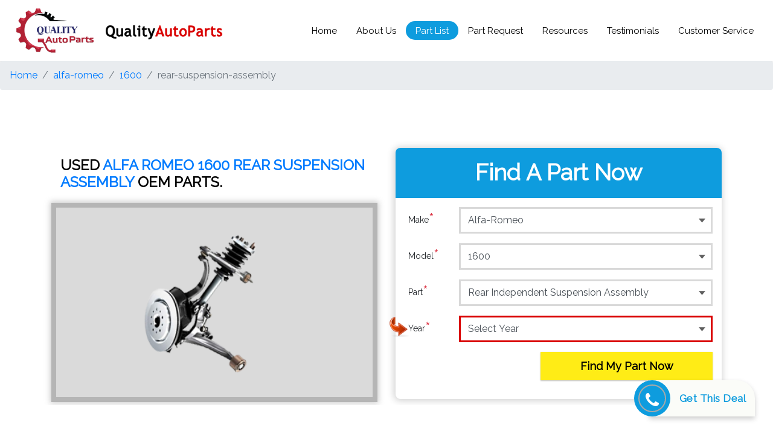

--- FILE ---
content_type: text/html; charset=UTF-8
request_url: https://www.qualityautoparts.com/alfa-romeo/1600/rear-suspension-assembly
body_size: 33853
content:
<!DOCTYPE html>
<html lang="en">
	<head>
		<title>Used Alfa-romeo 1600 Rear Suspension Assembly - Buy Quality Used Alfa-romeo 1600 Rear Suspension Assembly Online @ Best Price</title>
		<base href="https://www.qualityautoparts.com/">
		<meta http-equiv="Content-type" content="text/html; charset=utf-8"/>
		<meta http-equiv="X-UA-Compatible" content="IE=Edge" />
		<meta name="viewport" content="width=device-width, initial-scale=1, shrink-to-fit=no, maximum-scale=5">
		<!--<meta name="viewport" content="width=device-width, initial-scale=1, shrink-to-fit=no, user-scalable=0">-->
		<meta name="description" content="Used Alfa-romeo 1600 Rear Suspension Assembly - Quality Auto Parts Offers A Best & Quality Alfa-romeo 1600 Rear Suspension Assembly. Get Best Used Parts Online For Alfa-romeo 1600 Rear Suspension Assembly At Affordable Prices From QualityAutoParts.com. Great Value For Money. Easy Returns. Contact Now.">
		<meta name="keywords" content="alfa-romeo 1600 rear suspension assembly, used alfa-romeo 1600 rear suspension assembly, buy alfa-romeo 1600 rear suspension assembly, buy used alfa-romeo 1600 rear suspension assembly, online alfa-romeo 1600 rear suspension assembly, online used alfa-romeo 1600 rear suspension assembly, buy, online, shop, best.">
		<meta name="author" content="Quality Auto Parts">
		<meta name="robots" content="index,follow">		
		<meta name="og:title" property="og:title" content=" "/>
		<meta name="og:keywords" property="og:title" content=" "/>
		<meta name="og:description" property="og:title" content=" "/>
		<meta property="og:type" content="website"/>
		<meta property="og:image" content="images/9112018.jpg" />
		<meta name="og_site_name" property="og:site_name" content="qualityautoparts.com"/>
		<meta name="google-site-verification" content="Ci1UAaMoIyjjClKjrhu6t2RuL51si053pw2ZhxF-H1U" />
		
		<!-- Bootstrap core CSS -->
		<link href="css/bootstrap.min.css" rel="stylesheet" >
		<link  href="css/custom.css" rel="stylesheet">
		<!-- animate css -->
		<link  href="css/animate.css" rel="stylesheet">
		<!-- slick css -->
		<link type="text/css" href="./slick/slick.css" rel="stylesheet">
		<link  type="text/css" href="./slick/slick-theme.css" rel="stylesheet">
		<!-- fontawesome css -->
		<link  href="fontawesome/css/all.css" rel="stylesheet">
		<link href="font/flaticon.css" rel="stylesheet" media="print" onload="this.media='all'">
		
		 <link rel="stylesheet" href="https://pro.fontawesome.com/releases/v5.10.0/css/all.css"
        integrity="sha384-AYmEC3Yw5cVb3ZcuHtOA93w35dYTsvhLPVnYs9eStHfGJvOvKxVfELGroGkvsg+p" crossorigin="anonymous" />
		
		    <link rel="stylesheet" href="https://cdnjs.cloudflare.com/ajax/libs/font-awesome/4.7.0/css/font-awesome.min.css" />
		    
	    
		<!-- Google Font -->
		<link href="https://fonts.googleapis.com/css?family=Raleway" rel="stylesheet" media="print" onload="this.media='all'">
		<!-- Favicons -->
		<link rel="icon" href="favicon.ico"> 
		<script src="https://ajax.googleapis.com/ajax/libs/jquery/3.5.1/jquery.min.js"></script>
		<!-- Google Tag Manager New -->
		<script>(function(w,d,s,l,i){w[l]=w[l]||[];w[l].push({'gtm.start':
		new Date().getTime(),event:'gtm.js'});var f=d.getElementsByTagName(s)[0],
		j=d.createElement(s),dl=l!='dataLayer'?'&l='+l:'';j.async=true;j.src=
		'https://www.googletagmanager.com/gtm.js?id='+i+dl;f.parentNode.insertBefore(j,f);
		})(window,document,'script','dataLayer','GTM-TPT5WKZ');</script>
		<!-- End Google Tag Manager -->

		<!-- Global site tag (gtag.js) - Google Analytics OLD-->
		<script src="https://www.googletagmanager.com/gtag/js?id=UA-120708795-1"></script>
		<script>
		  window.dataLayer = window.dataLayer || [];
		  function gtag(){dataLayer.push(arguments);}
		  gtag('js', new Date());

		  gtag('config', 'UA-120708795-1');
		</script>
		
		 <!--GA-4 updated by crocuslive on 07-02-2023-->
		 <!-- Google tag (gtag.js) -->
<script src="https://www.googletagmanager.com/gtag/js?id=G-NBK02ZK6RK"></script>
<script>
  window.dataLayer = window.dataLayer || [];
  function gtag(){dataLayer.push(arguments);}
  gtag('js', new Date());

  gtag('config', 'G-NBK02ZK6RK');
</script>

<!--from index.php-->
<script>
        var params = new window.URLSearchParams(window.location.search);
        var getG_Id = params.get('gclid');
        var storeCook = document.cookie = "gclid="+getG_Id;
        
        var getcmp = params.get('camp');
        var storeCamp = document.cookie = "camp="+getcmp;
        
        var getadg = params.get('adg');
        var storeADG = document.cookie = "adg="+getadg;
        
                
         var getsource = params.get('source');
        var storeSource = document.cookie = "source="+getsource;
        
        // console.log(storeCook);
</script>


<script>
        var params = new window.URLSearchParams(window.location.search);
        var getG_Id = params.get('gclid');
        var storeCook = document.cookie = "gclid="+getG_Id;
        
        var getcmp = params.get('camp');
        var storeCamp = document.cookie = "camp="+getcmp;
        
        var getadg = params.get('adg');
        var storeADG = document.cookie = "adg="+getadg;
        // console.log(storeCook);
</script>

			<script>
jQuery(function () {
   
    jQuery(".redirect-gclid").click(function () {
        var params = new window.URLSearchParams(window.location.search);
        getG_Id = params.get('gclid');
        window.location.href='https://www.qualityautoparts.com/?gclid=' + getG_Id;
    });
});
</script>

<script>
		    gtag('config', 'AW-1019955424');
</script>

<script> gtag('config', 'AW-1019955424/NuwwCLXeroADEOCRreYD', { 'phone_conversion_number': '1-866-293-3731' }); </script>



  
	</head>
	<body>
	    
	 <script defer>
  document.addEventListener("DOMContentLoaded", function() {
      
    // console.log("DOMContentLoaded event fired");
    
    var canonicalUrl = document.createElement("link");
    canonicalUrl.setAttribute("rel", "canonical");
    canonicalUrl.setAttribute("href", window.location.href);
    document.head.appendChild(canonicalUrl);
    
    // console.log("Canonical URL added:", window.location.href);
  });
</script>

  
  
	<!-- Google Tag Manager (noscript) -->
<noscript><iframe src="https://www.googletagmanager.com/ns.html?id=GTM-TPT5WKZ"
height="0" width="0" style="display:none;visibility:hidden"></iframe></noscript>
<!-- End Google Tag Manager (noscript) --><script>

    $('.appendparam').click(function() {
  // get the current URL
  var currentUrl = window.location.href;
  
  // append the parameter to the URL
  var newUrl = currentUrl + '?myParameter=myValue';
  
  // redirect to the new URL
  window.location.href = newUrl;
});

    $('#myButton').click(function(ethis) {
  // get the current URL
  var currentUrl = window.location.href;
  
  // append the parameter to the URL
  var newUrl = currentUrl + '?myParameter=myValue';
  
  // redirect to the new URL
  window.location.href = newUrl;
});

function DoAction( element ){
     var href = $(element).attr("data-href");
     var queryString = window.location.search;
     console.log(queryString);
     
       window.location.href='https://www.qualityautoparts.com/'+href+queryString;

}
</script>

<style>
    
  /* Floating button container */
  .contact-floating {
    position: fixed;
    bottom: 30px;
    right: 30px; 
    background: #fbfcf8;
    border-radius: 0px 30px 0 0px;
    box-shadow: 0 4px 8px rgba(0,0,0,0.2);
    display: flex;
    align-items: center;
    cursor: pointer;
    transition: all 0.3s ease;
    z-index: 1000;
  }

  .contact-floating:hover {
    transform: translateY(-3px);
    box-shadow: 0 6px 12px rgba(0,0,0,0.3);
  }

  .contact-icon {
    margin-left: -25px;
    width: 60px;
    height: 60px;
    background-color: #0E9CDE;
    border-radius: 50%;
    display: flex;
    align-items: center;
    justify-content: center;
  }

  .contact-icon i {
    color: white;
    border: 2px solid darkgrey;
    font-size: 28px;
    border-radius: 50%;
    padding: 10px;
    width: 46px;
    height: 46px;
  }

  .contact-text {
    color: #0E9CDE;
    font-weight: bold;
    font-size: 17px;
    letter-spacing: 0.5px;
    padding: 15px;
  }
  .fa{
      font: normal normal normal 14px/1 FontAwesome;
  }
  
  
  /* Floating button container end */
</style>

<!-- Breadcrumb -->
<script>
    document.addEventListener('DOMContentLoaded', function () {
        const baseUrl = 'https://www.qualityautoparts.com/';
        const breadcrumbContainer = document.querySelector('.breadcrumb');

        const pathArray = window.location.pathname.replace(/^\//, '').split('/');
        
        breadcrumbContainer.innerHTML += `<li class="breadcrumb-item"><a href="${baseUrl}">Home</a></li>`;

        let currentPath = baseUrl;
        pathArray.forEach((segment, index) => {
           if (segment) {
                const cleanedSegment = segment.replace(/\.php$/, '');
                currentPath += segment + '/';

                if (index === pathArray.length - 1) {
                    breadcrumbContainer.innerHTML += `<li class="breadcrumb-item active" aria-current="page">${decodeURIComponent(cleanedSegment)}</li>`;
                } else {
                    breadcrumbContainer.innerHTML += `<li class="breadcrumb-item"><a href="${currentPath}">${decodeURIComponent(cleanedSegment)}</a></li>`;
                }
            }
        });
    });
</script>



<nav class="navbar navbar-expand-md navbar-dark navbar-custom fixed-top">
    <div class="inline-align-logo">
      			<a class="navbar-brand logodefault" href="https://www.qualityautoparts.com"><img loading="lazy" src="images/qap-logo.png" alt="Quality Auto Parts" width="100" height="57"/></a>
			<a class="navbar-brand logo-old" href="https://www.qualityautoparts.com"><img loading="lazy" src="images/qap-logo-old.png" alt="Quality Auto Parts" /></a>  
    </div>

			<button class="navbar-toggler" type="button" data-toggle="collapse" data-target="#navbarCollapse" aria-controls="navbarCollapse" aria-expanded="false" aria-label="Toggle navigation">
				<span class="navbar-toggler-icon"></span>
			</button>
		<div class="collapse navbar-collapse" id="navbarCollapse">
			<ul class="navbar-nav mr-auto">
               
            </ul>
            <ul class="navbar-nav custom-nav">
				<li class="nav-item active home">
					<a class="nav-link" data-href="index.php" onclick="DoAction(this);">Home</a>
				</li>
				<li class="nav-item aboutus">
					<a class="nav-link"  data-href="aboutus.php" onclick="DoAction(this);">About Us</a>
				</li>
				<li class="nav-item partlist">
					<a class="nav-link"  data-href="partlist.php" onclick="DoAction(this);">Part List</a>
				</li>
				<li class="nav-item partrequest">
					<a class="nav-link"  data-href="partrequest.php" onclick="DoAction(this);">Part Request</a>
				</li>
				<li class="nav-item resources">
					<a class="nav-link"  data-href="resources.php" onclick="DoAction(this);">Resources</a>
				</li>
				<li class="nav-item customerservice">
					<a class="nav-link"  data-href="reviews.php" onclick="DoAction(this);">Testimonials</a>
				</li>
				<li class="nav-item customerservice">
					<a class="nav-link"  data-href="customerservice.php" onclick="DoAction(this);">Customer Service</a>
				</li>
			</ul>
		</div>
	</nav>
	
	<!-- Breadcrumb -->
    <nav aria-label="breadcrumb" class="breadcrumb-container">
        <ol class="breadcrumb"></ol>
    </nav>

	<section class="cstbanner layer-overlay overlay-dark-0 overflow-hidden">
		<div class="container">
			<div class="row">
				<div class="col-12 col-md-12 col-sm-12">
					<div class="invisible invisiblex">height</div>
				</div>
				

				<!--#partimagetrow-->
				<div class="col-md-6 col-sm-12">
					<div class="col-md-12 pagedetailh1in"><h1>USED <span class="text-blue fnt-big">Alfa Romeo 1600 Rear Suspension Assembly</span> OEM PARTS.</h1></div><div class="subbannerproduct cstbanner2"><img src="images/parts/rear-suspension-assembly.png" alt="Rear Independent Suspension Assembly" ></div>
					
				</div>
				<!--partimagetrow#-->




				<div class="col-md-6 col-sm-12 divblk">
					<div class="form-block">
						<div class="form-title">
							<div class="form-titleh1">Find A Part Now</div>
						</div>
						<form id="qapform" class="form-custom" >
							<div class="form-group row">
								<img src="images/arrow.png" class="arrowrequired d-none qap_make" alt="Arrow for Required" />
								<label for="make" class="col-2 col-form-label">Make <span class="text-danger">*</span></label>
								<div class="col-10">
									<select name="qap_make" id="qap_make"  class="form-control">
											<option value="">Select Make</option>
											
												<option value="AMC" >AMC</option>
											
												<option value="Acura" >Acura</option>
											
												<option value="Alfa-Romeo" selected>Alfa-Romeo</option>
											
												<option value="Audi" >Audi</option>
											
												<option value="BMW" >BMW</option>
											
												<option value="British-Leyland" >British-Leyland</option>
											
												<option value="Buick" >Buick</option>
											
												<option value="Cadillac" >Cadillac</option>
											
												<option value="Chevy" >Chevy</option>
											
												<option value="Chrysler" >Chrysler</option>
											
												<option value="Cooper" >Cooper</option>
											
												<option value="Daewoo" >Daewoo</option>
											
												<option value="Daihatsu" >Daihatsu</option>
											
												<option value="Dodge" >Dodge</option>
											
												<option value="Eagle" >Eagle</option>
											
												<option value="Fiat-Lancia" >Fiat-Lancia</option>
											
												<option value="Ford" >Ford</option>
											
												<option value="GM" >GM</option>
											
												<option value="GMC" >GMC</option>
											
												<option value="Genesis" >Genesis</option>
											
												<option value="Honda" >Honda</option>
											
												<option value="Hummer" >Hummer</option>
											
												<option value="Hyundai" >Hyundai</option>
											
												<option value="Infiniti" >Infiniti</option>
											
												<option value="International" >International</option>
											
												<option value="Isuzu" >Isuzu</option>
											
												<option value="Jaguar" >Jaguar</option>
											
												<option value="Jeep" >Jeep</option>
											
												<option value="Kia" >Kia</option>
											
												<option value="Land-Rover" >Land-Rover</option>
											
												<option value="Lexus" >Lexus</option>
											
												<option value="Lincoln" >Lincoln</option>
											
												<option value="Mazda" >Mazda</option>
											
												<option value="Mercedes-Benz" >Mercedes-Benz</option>
											
												<option value="Mercury" >Mercury</option>
											
												<option value="Mitsubishi" >Mitsubishi</option>
											
												<option value="Nissan" >Nissan</option>
											
												<option value="Oldsmobile" >Oldsmobile</option>
											
												<option value="Opel" >Opel</option>
											
												<option value="Peugeot" >Peugeot</option>
											
												<option value="Plymouth" >Plymouth</option>
											
												<option value="Pontiac" >Pontiac</option>
											
												<option value="Porsche" >Porsche</option>
											
												<option value="Renault" >Renault</option>
											
												<option value="Rover" >Rover</option>
											
												<option value="Saab" >Saab</option>
											
												<option value="Saturn" >Saturn</option>
											
												<option value="Scion" >Scion</option>
											
												<option value="Subaru" >Subaru</option>
											
												<option value="Suzuki" >Suzuki</option>
											
												<option value="Toyota" >Toyota</option>
											
												<option value="Volkswagen" >Volkswagen</option>
											
												<option value="Volvo" >Volvo</option>
											
												<option value="Yugo" >Yugo</option>
											
										</select>
								</div>
							</div>
							<div class="form-group row">
								<img src="images/arrow.png" class="arrowrequired d-none qap_model" alt="Arrow for Required" />
								<label for="modelid" class="col-2 col-form-label">Model <span class="text-danger">*</span></label>
								<div class="col-10">
									<select name="qap_model" id="qap_model"  class="form-control">
									<option value="">Select Model</option>
									
											<option value="Alfa-Romeo_1600" selected>1600</option>
									
											<option value="Alfa-Romeo_164" >164</option>
									
											<option value="Alfa-Romeo_1750" >1750</option>
									
											<option value="Alfa-Romeo_2000" >2000</option>
									
											<option value="Alfa-Romeo_2000-Spider" >2000-Spider</option>
									
											<option value="Alfa-Romeo_4C" >4C</option>
									
											<option value="Alfa-Romeo_GIULIA" >GIULIA</option>
									
											<option value="Alfa-Romeo_GTV6" >GTV6</option>
									
											<option value="Alfa-Romeo_Milano" >Milano</option>
									
											<option value="Alfa-Romeo_Spider" >Spider</option>
									
											<option value="Alfa-Romeo_STELVIO" >STELVIO</option>
									
										</select>
								</div>
							</div>
							<div class="form-group row">
								<img src="images/arrow.png" class="arrowrequired d-none qap_part" alt="Arrow for Required" />
								<label for="partid" class="col-2 col-form-label">Part <span class="text-danger">*</span></label>
								<div class="col-10">
									<select name="qap_part" id="qap_part"  class="form-control">
										<option value="">Select Part</option>
										
											<option value="Alternator" >Alternator</option>
									    
											<option value="Rear-Axle" >Axle - Rear</option>
									    
											<option value="Axle-Shaft" >Axle Shaft</option>
									    
											<option value="Back-Glass" >Back Glass</option>
									    
											<option value="Front-Bumper" >Bumper - Front</option>
									    
											<option value="Rear-Bumper" >Bumper - Rear</option>
									    
											<option value="Camshaft" >Camshaft</option>
									    
											<option value="Carburetor" >Carburetor</option>
									    
											<option value="Clutch-Disc" >Clutch Disc</option>
									    
											<option value="Crankshaft" >Crankshaft</option>
									    
											<option value="Cylinder-Head" >Cylinder Head</option>
									    
											<option value="Dash-Panel" >Dash Panel</option>
									    
											<option value="Trunk-Lid" >Decklid</option>
									    
											<option value="Distributor" >Distributor</option>
									    
											<option value="Fsrnt-Door-Asm" >Door Assembly - Front</option>
									    
											<option value="Rear-Door-Asm" >Door Assembly - Rear</option>
									    
											<option value="Front-Door-Glass" >Door Glass - Front (Side)</option>
									    
											<option value="Rear-Dr-Glass" >Door Glass - Rear (Side)</option>
									    
											<option value="Frnt-Vent-Glass" >Door Vent Glass - Front (Side)</option>
									    
											<option value="Rear-Drive-Shaft" >Drive Shaft - Rear</option>
									    
											<option value="Engine" >Engine Assembly</option>
									    
											<option value="Exhaust-Manifold" >Exhaust Manifold</option>
									    
											<option value="Fender" >Fender</option>
									    
											<option value="Flywheel" >Flywheel</option>
									    
											<option value="Front-Body-Panel" >Front Body Panel</option>
									    
											<option value="Front-Bumper" >Front Bumper</option>
									    
											<option value="Fsrnt-Door-Asm" >Front Door Assembly</option>
									    
											<option value="Front-Door-Glass" >Front Door Glass (Side)</option>
									    
											<option value="Frnt-Vent-Glass" >Front Door Vent Glass (Side)</option>
									    
											<option value="Front-Fender" >Front Fender</option>
									    
											<option value="Front-Wiper-Motor" >Front Wiper Motor</option>
									    
											<option value="Fuel-Pump" >Fuel Pump</option>
									    
											<option value="Generator" >Generator</option>
									    
											<option value="Grille" >Grille</option>
									    
											<option value="Hood" >Hood</option>
									    
											<option value="Intake-Manifold" >Intake Manifold</option>
									    
											<option value="Knee" >Knee</option>
									    
											<option value="Oil-Pan" >Oil Pan</option>
									    
											<option value="Pressure-Plate" >Pressure Plate</option>
									    
											<option value="Quarter-Glass" >Quarter Glass</option>
									    
											<option value="Radiator" >Radiator</option>
									    
											<option value="Rear-Axle" >Rear Axle</option>
									    
											<option value="Rear-Bumper" >Rear Bumper</option>
									    
											<option value="Rear-Door-Asm" >Rear Door Assembly</option>
									    
											<option value="Rear-Dr-Glass" >Rear Door Glass (Side)</option>
									    
											<option value="Rear-Suspension-Assembly" selected>Rear Independent Suspension Assembly</option>
									    
											<option value="Ring-Gear-Pinion" >Ring Gear and Pinion Assembly</option>
									    
											<option value="Shock-Absorber" >Shock Absorber</option>
									    
											<option value="Starter-Motor" >Starter Motor</option>
									    
											<option value="Steering-Gear" >Steering Gear - Rack & Pinion</option>
									    
											<option value="Tail-Light" >Tail Light</option>
									    
											<option value="Trunk-Lid" >Tailgate</option>
									    
											<option value="Transmission" >Transmission</option>
									    
											<option value="Trunk-Lid" >Trunk Lid</option>
									    
											<option value="Voltage-Regulator" >Voltage Regulator</option>
									    
											<option value="Water-Pump" >Water Pump</option>
									    
											<option value="Wheel" >Wheel</option>
									    
											<option value="Front-Wiper-Motor" >Wiper Motor (Windshield)</option>
									    
											<option value="Front-Wiper-Motor" >Wiper Motor - Front</option>
									    
									</select>
								</div>
							</div>
							<div class="form-group row">
								<img src="images/arrow.png" class="arrowrequired d-block qap_year" alt="Arrow for Required" />
								<label for="yearid" class="col-2 col-form-label">Year <span class="text-danger">*</span></label>
								<div class="col-10">
									<select name="qap_year" id="qap_year" autofocus  class="form-control">
										<option value="">Select Year</option>
										
											<option value="1990" >1990</option>
									    
											<option value="1991" >1991</option>
									    
											<option value="1992" >1992</option>
									    
											<option value="1993" >1993</option>
									    
											<option value="1994" >1994</option>
									    
											<option value="1995" >1995</option>
									    
											<option value="1996" >1996</option>
									    
											<option value="1997" >1997</option>
									    
											<option value="1998" >1998</option>
									    
											<option value="1999" >1999</option>
									    
											<option value="2000" >2000</option>
									    
											<option value="2001" >2001</option>
									    
											<option value="2002" >2002</option>
									    
											<option value="2003" >2003</option>
									    
											<option value="2004" >2004</option>
									    
											<option value="2005" >2005</option>
									    
											<option value="2006" >2006</option>
									    
											<option value="2007" >2007</option>
									    
											<option value="2008" >2008</option>
									    
											<option value="2009" >2009</option>
									    
											<option value="2010" >2010</option>
									    
											<option value="2011" >2011</option>
									    
											<option value="2012" >2012</option>
									    
											<option value="2013" >2013</option>
									    
											<option value="2014" >2014</option>
									    
											<option value="2015" >2015</option>
									    
											<option value="2016" >2016</option>
									    
											<option value="2017" >2017</option>
									    
											<option value="2018" >2018</option>
									    
									</select>
								</div>
							</div>
							<div class="form-group row">
								<div class="col-md-7 offset-md-5 col-sm-12">
									<button type="button"  name='find' id='find' class="btn btn-custom">Find My Part Now</button>
								</div>
							</div>
						</form>
					</div>
				</div>
			</div>
		</div>
	</section>

	
	<section class=" mt-5 mb-5">
		<div class="container">
			<div class="row">
				<!--#descriptiontrow-->
				<div class="col-md-12 col-sm-12">
					<div class="reelative"><div class="subtitle">Buy Quality Alfa Romeo 1600 Rear Suspension Assembly Online @ Best Price</div></div>
					<div class="makecontent">
						
					</div>
				</div>
			</div>
		</div>
	</section>
		<section class="bgblue contactdivft">
		<div class="container">
			<div class="row">
				<div class="col-md-9 col-sm-12">
					<div class="ctnumb">
						<div class="ctnumbh1">FIND YOUR ORDERS?</div>
						<h2><a href="tel:1-866-293-3731">1-866-293-3731</a></h2>
					</div>
				</div>
				<div class="col-md-3 col-sm-9">
				<a class="btn btn-custom mt-4 d-none " href='partrequest.php' >Find My Part Now</a>
				<a href='https://www.findjunkyard.com' class=' d-none'></a>
				</div>
			</div>
		</div>
	</section><section class="partnersdiv">
		<div class="container-fluid">
			<div class="row">
				<div class="col-12">
				   <div class="regular slider">
						<div>
							<div class="item">
								<img src="images/partnerslogos/acura.jpg" alt="ACURA" defer />
							</div>
						</div>
						<div>
							<div class="item">
								<img src="images/partnerslogos/alfa-romeo.png" alt="ALFA-ROMEO" defer />
							</div>
						</div>
						<div>
							<div class="item">
								<img src="images/partnerslogos/AMC.jpg" alt="AMC" defer />
							</div>
						</div>
						<div>
							<div class="item">
								<img src="images/partnerslogos/audi.png" alt="AUDI" defer />
							</div>
						</div>
						<div>
							<div class="item">
								<img src="images/partnerslogos/BMW.png" alt="BMW" defer />
							</div>
						</div>
						<div>
							<div class="item">
								<img src="images/partnerslogos/British-Leyland.png" alt="BRITISH-LEYLAND" defer />
							</div>
						</div>
						<div>
							<div class="item">
								<img src="images/partnerslogos/Cooper.png" alt="COOPER" defer />
							</div>
						</div>
				   </div>
				</div>
			</div>
		</div>
	</section>
	<section class="footercontactdiv lineargradient3">
		<div class="container-fluid">
			<div class="row classicvh">
				<div class="col-md-6 col-sm-12">
					<div class="classicimg">
						<img src="images/classiccar.png" alt="car" defer/>
					</div>
				</div>
				<div class="col-md-6 col-sm-12 ftcontactdivbk">
					<div class="col-12 addressdiv row">
						<div class="col-2">
							<i class="glyph-icon flaticon-flag"></i>
						</div>
						<div class="col-10">
							<div class="addressdivh1">Quality Auto Parts </div>
							<div class="addressdivh2">5900 Balcones Dr,<br />
						 	Austin, TX 78731</div>						

						</div>
					</div>
					<div class="col-12 addressdiv row">
						<div class="col-2">
							<i class="glyph-icon flaticon-mail"></i>
						</div>
						<div class="col-10">
							<h2><a href="mailto:info@qualityautoparts.com">info@qualityautoparts.com</a></h2>
						</div>
					</div>
					<div class="col-12 addressdiv row">
						<div class="col-2">
							<i class="glyph-icon flaticon-phone"></i>
						</div>
						<div class="col-10">
							<h2><a href="tel:1-866-293-3731">1-866-293-3731</a></h2>
						</div>
					</div>
					<div class="col-12 addressdiv row">
						<div class="col-2">
							<i class="glyph-icon flaticon-telephone"></i>
						</div>
						<div class="col-10">
							<h2><a href="tel:1-726-666-7470">1-726-666-7470</a></h2>
						</div>
					</div>
					<div class="col-12 addressdiv row">
						<div class="col-2">
							<i class="glyph-icon flaticon-phone-1"></i>
						</div>
						<div class="col-10">
							<h2><a href="tel:1-800-582-2420">1-800-582-2420</a></h2>
						</div>
					</div>
				</div>
			</div>
		</div>
	</section>
	<div class="contact-floating" onclick="window.location.href='tel:1-866-293-3731'">
  <div class="contact-icon">
    <i class="fa fa-phone"></i>
  </div>
  <div class="contact-text">Get This Deal</div>
</div><section class="footerdiv">
		<div class="container-fluid">
			<div class="row">
				<div class="col-md-3 col-sm-12 infooter">
					<h3>Part Request</h3>
					<ul>
						<li><a href="partrequest.php">Find A Part</a></li>
						<li><a href="carsearchmakes/car-make">Search By Car Make</a></li>
						<li><a href="carsearchmakes/part-type">Search By Part Type</a></li>
						<li><a href="sitemap.php">Sitemap	</a></li>
					</ul>
				</div>
				<div class="col-md-3 col-sm-12 infooter">
					<h3>Customer Service</h3>
					<ul>
						<li><a href="customerservice.php">Submit A Ticket</a></li>
						<li><a href="warranty.php">Warranty Policy</a></li>
						<li><a href="contactus.php">Contact Us</a></li>
					</ul>
				</div>
				<div class="col-md-3 col-sm-12 infooter">
					<h3>Resources</h3>
					<ul>
						<li><a href="resources.php">Articles</a></li>
						<li><a href="reviews.php">Testimonials</a></li>
						<li><a href="importantlinks.php">Important Links</a></li>
					</ul>
				</div>
				<div class="col-md-3 col-sm-12 infooter">
					<h3>About Us</h3>
					<ul>
						<li><a href="aboutus.php">Why QAP?</a></li>
						<li><a href="privacypolicy.php">Privacy Policy</a></li>
						<li><a href="termsandconditions.php">Terms and Conditions</a></li>
						
					</ul>
				</div>
			</div>
		</div>
		<div>
        <div class="col-md-3 col-sm-12 infooter">
					<a href="https://www.linkedin.com/company/quality-auto-parts/" target="_blank"><img src="images/footer/LinkedIn_logo_initials.png.webp" width="20" height="20" defer="">
					<a href="https://www.facebook.com/share/1DfRpfWe6a/" target="_blank"><img src="images/footer/Facebook_Logo_2023.png" width="20" height="20" defer="">

				</div>
    </div>
	</section>
	<section class="footercopyrightdiv">
		<div class="container-fluid">
			<div class="row">
				<div class="copyrighttext m-auto"><p>Copyright © <script type="text/javascript">document.write(new Date().getFullYear());</script>. QualityAutoParts.com. All Rights Reserved</p></div>
			</div>
		</div>
	</section>
		<!-- Bootstrap core JS -->
		<script src="js/jquery-3.3.1.min.js"></script>
		<script src="js/bootstrap.min.js"></script>
		<script src="js/wow.js" ></script>
		<script src="js/main.js"></script>
		<!-- Include Slick Slider -->
		<script src="./slick/slick.min.js" type="text/javascript" charset="utf-8"></script>
		<script type="text/javascript" src="https://www.google.com/recaptcha/api.js"></script>
		<script type="text/javascript">
			new WOW().init();
			$(document).ready(function() {
				
				$(".regular").slick({
					dots: false,
					prevArrow: '<button class="slick-prev" aria-label="Previous" type="button"><i class="fa fa-chevron-left"></i></button>',
					nextArrow: '<button class="slick-next" aria-label="Next" type="button"><i class="fa fa-chevron-right"></i></button>',
					speed: 300,
					infinite: true,
					autoplay: true,
					slidesToShow: 6,
					slidesToScroll: 1,
					 responsive: [
					{
					  breakpoint: 1024,
					  settings: {
						slidesToShow: 5,
						slidesToScroll: 3,
						infinite: true,
						dots: false
					  }
					},
					{
					  breakpoint: 600,
					  settings: {
						slidesToShow: 4,
						slidesToScroll: 2
					  }
					},
					{
					  breakpoint: 480,
					  settings: {
						slidesToShow: 1,
						slidesToScroll: 1
					  }
					}
					// You can unslick at a given breakpoint now by adding:
					// settings: "unslick"
					// instead of a settings object
				  ]
				});
				$('.responsive').slick({
				  dots: false,
				  infinite: true,
				  speed: 300,
				  autoplay: true,
				  arrows:false,
				  slidesToShow: 4,
				  slidesToScroll: 1,
				  responsive: [
					{
					  breakpoint: 1024,
					  settings: {
						slidesToShow: 2,
						slidesToScroll: 2,
						infinite: true,
						dots: false
					  }
					},
					{
					  breakpoint: 600,
					  settings: {
						slidesToShow: 2,
						slidesToScroll: 1
					  }
					},
					{
					  breakpoint: 480,
					  settings: {
						slidesToShow: 1,
						slidesToScroll: 1
					  }
					}
					// You can unslick at a given breakpoint now by adding:
					// settings: "unslick"
					// instead of a settings object
				  ]
				});
			});  
		</script>
	</body>
</html>
<script type="text/javascript">

var option = '';

$('document').ready(function(){

	var activeheader = 'partlist';
	$('.nav-item').removeClass('active');
	$('.'+activeheader).addClass('active');

	if(option == 'car-make'){

		$('html, body').animate({
        'scrollTop' : $("#makes").position().top
    	});

	}
	if(option == 'part-type'){

		$('html, body').animate({
        'scrollTop' : $("#models").position().top
    	});
	}
	
})
</script>
